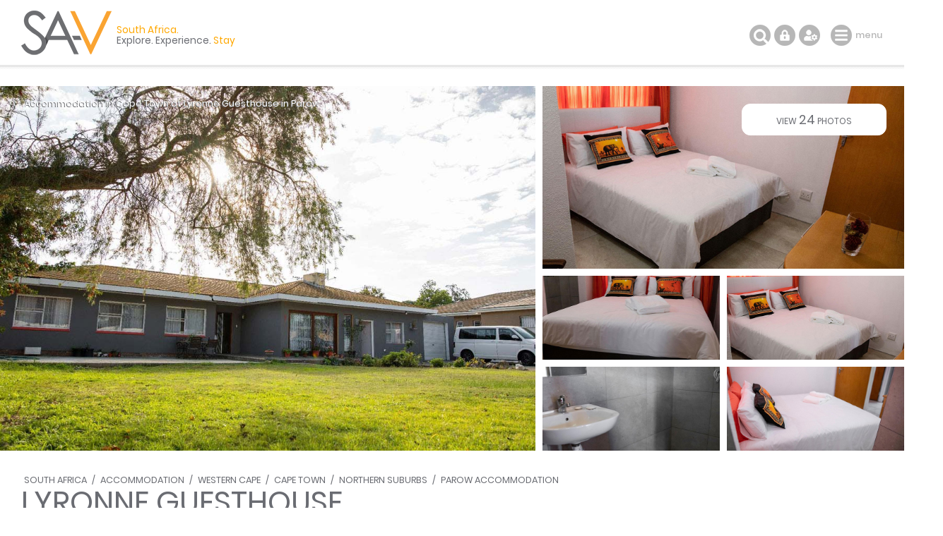

--- FILE ---
content_type: text/html; charset=ISO-8859-1
request_url: https://www.sa-venues.com/visit/lyronneguesthouse/
body_size: 12324
content:
<!DOCTYPE html>
<html xmlns="http://www.w3.org/1999/xhtml" xml:lang="en" lang="en" xmlns:fb="http://www.facebook.com/2008/fbml">
<head>
	<title>Lyronne Guesthouse in Parow, Cape Town</title>
	<meta name="description" content="Guest House in Parow / Lyronne Guesthouse is located in Parow, Cape Town. The property is 20km from Robben Island Ferry, 21km from V&A Waterfront and ..." />
	<meta name="keywords" content="lyronne guesthouse,guest house,parow" />
	<meta name="robots" content="index, follow" />
	<meta name="viewport" content="width=device-width, initial-scale=1.0, maximum-scale=1.0, user-scalable=no" />
	<meta http-equiv="X-UA-Compatible" content="IE=edge,chrome=1" />
	<meta charset="iso-8859-1" />
	<link rel="canonical" href="https://www.sa-venues.com/visit/lyronneguesthouse/" />
	<link rel="shortcut icon" href="/images/favicon.ico" />
	<link rel="apple-touch-icon" href="/construct/images/apple-touch-icon.png" />
	<link rel="stylesheet" type="text/css" href="/construct/styles/style_2025_6.css" />
<!-- Google Tag Manager -->
<script>(function(w,d,s,l,i){w[l]=w[l]||[];w[l].push({'gtm.start':
new Date().getTime(),event:'gtm.js'});var f=d.getElementsByTagName(s)[0],
j=d.createElement(s),dl=l!='dataLayer'?'&l='+l:'';j.async=true;j.src=
'https://www.googletagmanager.com/gtm.js?id='+i+dl;f.parentNode.insertBefore(j,f);
})(window,document,'script','dataLayer','GTM-TWMW6MP');</script>
<!-- End Google Tag Manager -->
<!-- Google Data Layer -->
<script>
  window.dataLayer = window.dataLayer || [];
  window.dataLayer.push({ 'event': 'viewProduct', 'hrental_id': '27403', 'accommodation': 'Lyronne Guesthouse' });
</script>
<script type="application/ld+json">
{
	"@context" : "http://schema.org",
	"@type" : "LodgingBusiness",
	"name" : "Lyronne Guesthouse",
	"address" : {
		"@type" : "PostalAddress",
		"streetAddress" : "3 Danie Theron Street",
		"addressLocality" : "Parow North, Northern Suburbs",
		"postalCode" : "",
		"addressRegion" : "Western Cape",
		"addressCountry" : "South Africa"
	},
	"geo" : {
		"@type" : "GeoCoordinates",
		"latitude" : -33.88954158368269,
		"longitude" : 18.572445533047723
	},
	"image" : "https://www.sa-venues.com/visit/lyronneguesthouse/01g.jpg",
	"url" : "https://www.sa-venues.com/visit/lyronneguesthouse/",
	"priceRange" : "Tonight from ZAR 850 per room per night, based on 2 persons sharing.",
	"description" : "Lyronne Guesthouse is located in Parow, Cape Town. The property is 20km from Robben Island Ferry, 21km from V&A Waterfront and 25km from Table Mountain."
}
</script>
<!-- Facebook Pixel Code -->
<script>
  !function(f,b,e,v,n,t,s)
  {if(f.fbq)return;n=f.fbq=function(){n.callMethod?
  n.callMethod.apply(n,arguments):n.queue.push(arguments)};
  if(!f._fbq)f._fbq=n;n.push=n;n.loaded=!0;n.version='2.0';
  n.queue=[];t=b.createElement(e);t.async=!0;
  t.src=v;s=b.getElementsByTagName(e)[0];
  s.parentNode.insertBefore(t,s)}(window, document,'script',
  'https://connect.facebook.net/en_US/fbevents.js');
  fbq('init', '311014482577276');
  fbq('track', 'PageView');
</script>
<noscript><img height="1" width="1" style="display:none"
  src="https://www.facebook.com/tr?id=311014482577276&ev=PageView&noscript=1"
/></noscript>
<!-- End Facebook Pixel Code -->
</head>
<body class="est info">
<!-- Google Tag Manager (noscript) -->
<noscript><iframe src="https://www.googletagmanager.com/ns.html?id=GTM-TWMW6MP"
height="0" width="0" style="display:none;visibility:hidden"></iframe></noscript>
<!-- End Google Tag Manager (noscript) -->

	<div class="sav_wrap">
		<div id="header">
			<div class="container">
<script type="application/ld+json">
{
	"@context" : "http://schema.org",
	"@type": "BreadcrumbList",
	"itemListElement": [{"@type": "ListItem", "position": 1, "item": {"@id": "https://www.sa-venues.com", "name": "South Africa"}},{"@type": "ListItem", "position": 2, "item": {"@id": "https://www.sa-venues.com/accommodation_south_africa.htm", "name": "South Africa Accommodation"}},{"@type": "ListItem", "position": 3, "item": {"@id": "https://www.sa-venues.com/maps/western_cape_accommodation_map.htm", "name": "Western Cape Accommodation"}},{"@type": "ListItem", "position": 4, "item": {"@id": "https://www.sa-venues.com/capetown-accommodation.php", "name": "Cape Town Accommodation"}},{"@type": "ListItem", "position": 5, "item": {"@id": "https://www.sa-venues.com/accommodation/northern-suburbs.php", "name": "Northern Suburbs Accommodation"}},{"@type": "ListItem", "position": 6, "item": {"@id": "https://www.sa-venues.com/accommodation/parow.php", "name": "Parow Accommodation"}},{"@type": "ListItem", "position": 7, "item": {"@id": "https://www.sa-venues.com/visit/lyronneguesthouse/", "name": "Lyronne Guesthouse"}}]
}
</script>
				<div class="breadcrumbs">
<a href="https://www.sa-venues.com" title="South Africa">South Africa</a> / <a href="https://www.sa-venues.com/accommodation_south_africa.htm" title="South Africa Accommodation">Accommodation</a> / <a href="https://www.sa-venues.com/maps/western_cape_accommodation_map.htm" title="Western Cape Accommodation">Western Cape</a> / <a href="https://www.sa-venues.com/capetown-accommodation.php" title="Cape Town Accommodation">Cape Town</a> / <a href="https://www.sa-venues.com/accommodation/northern-suburbs.php" title="Northern Suburbs Accommodation">Northern Suburbs</a> / <a href="https://www.sa-venues.com/accommodation/parow.php" title="Parow Accommodation">Parow Accommodation</a>				</div>
				<h1>Lyronne Guesthouse</h1>
			</div>
				<ul class="image-gallery">
					<li><a href="https://www.sa-venues.com/visit/lyronneguesthouse/gallery.php"><img src="https://www.sa-venues.com/visit/lyronneguesthouse/01.jpg" alt=""></a></li>
					<li><img src="https://www.sa-venues.com/visit/lyronneguesthouse/02g.jpg" alt="Queen Room"><a href="https://www.sa-venues.com/visit/lyronneguesthouse/gallery.php" class="btn btn_white">view <span>24</span> photos</a></li>
					<li><a href="https://www.sa-venues.com/visit/lyronneguesthouse/gallery.php"><img src="https://www.sa-venues.com/visit/lyronneguesthouse/03g.jpg" alt="Queen Room"></a></li>
					<li><a href="https://www.sa-venues.com/visit/lyronneguesthouse/gallery.php"><img src="https://www.sa-venues.com/visit/lyronneguesthouse/04g.jpg" alt="Queen Room"></a></li>
					<li><a href="https://www.sa-venues.com/visit/lyronneguesthouse/gallery.php"><img src="https://www.sa-venues.com/visit/lyronneguesthouse/05g.jpg" alt="Queen Room"></a></li>					<li><a href="https://www.sa-venues.com/visit/lyronneguesthouse/gallery.php"><img src="https://www.sa-venues.com/visit/lyronneguesthouse/06g.jpg" alt="Queen Room"></a></li>				</ul>
				<div class="owl-carousel owl-theme" id="img_gallery">
				<picture><a href="https://www.sa-venues.com/visit/lyronneguesthouse/gallery.php"><img src="https://www.sa-venues.com/visit/lyronneguesthouse/01g.jpg" alt=""></a></picture>
				<picture><a href="https://www.sa-venues.com/visit/lyronneguesthouse/gallery.php"><img src="https://www.sa-venues.com/visit/lyronneguesthouse/02g.jpg" alt="Queen Room"></a></picture>
				<picture><a href="https://www.sa-venues.com/visit/lyronneguesthouse/gallery.php"><img src="https://www.sa-venues.com/visit/lyronneguesthouse/03g.jpg" alt="Queen Room"></a></picture>
				<picture><a href="https://www.sa-venues.com/visit/lyronneguesthouse/gallery.php"><img src="https://www.sa-venues.com/visit/lyronneguesthouse/04g.jpg" alt="Queen Room"></a></picture>
				<picture><a href="https://www.sa-venues.com/visit/lyronneguesthouse/gallery.php"><img src="https://www.sa-venues.com/visit/lyronneguesthouse/05g.jpg" alt="Queen Room"></a></picture>
				<picture><a href="https://www.sa-venues.com/visit/lyronneguesthouse/gallery.php"><img src="https://www.sa-venues.com/visit/lyronneguesthouse/06g.jpg" alt="Queen Room"></a></picture>
				<picture><a href="https://www.sa-venues.com/visit/lyronneguesthouse/gallery.php"><img src="https://www.sa-venues.com/visit/lyronneguesthouse/07g.jpg" alt="Queen Room"></a></picture>
				<picture><a href="https://www.sa-venues.com/visit/lyronneguesthouse/gallery.php"><img src="https://www.sa-venues.com/visit/lyronneguesthouse/08g.jpg" alt="Queen Room with Lounge"></a></picture>
				<picture><a href="https://www.sa-venues.com/visit/lyronneguesthouse/gallery.php"><img src="https://www.sa-venues.com/visit/lyronneguesthouse/09g.jpg" alt="Queen Room with Lounge"></a></picture>
				<picture><a href="https://www.sa-venues.com/visit/lyronneguesthouse/gallery.php"><img src="https://www.sa-venues.com/visit/lyronneguesthouse/10g.jpg" alt="Queen Room with Lounge"></a></picture>
				<picture><a href="https://www.sa-venues.com/visit/lyronneguesthouse/gallery.php"><img src="https://www.sa-venues.com/visit/lyronneguesthouse/11g.jpg" alt="Queen Room with Lounge"></a></picture>
				<picture><a href="https://www.sa-venues.com/visit/lyronneguesthouse/gallery.php"><img src="https://www.sa-venues.com/visit/lyronneguesthouse/12g.jpg" alt="Queen Room with Lounge"></a></picture>
				<picture><a href="https://www.sa-venues.com/visit/lyronneguesthouse/gallery.php"><img src="https://www.sa-venues.com/visit/lyronneguesthouse/13g.jpg" alt="Queen Room with Lounge"></a></picture>
				<picture><a href="https://www.sa-venues.com/visit/lyronneguesthouse/gallery.php"><img src="https://www.sa-venues.com/visit/lyronneguesthouse/14g.jpg" alt="Deluxe Queen Room"></a></picture>
				<picture><a href="https://www.sa-venues.com/visit/lyronneguesthouse/gallery.php"><img src="https://www.sa-venues.com/visit/lyronneguesthouse/15g.jpg" alt="Deluxe Queen Room"></a></picture>
				<picture><a href="https://www.sa-venues.com/visit/lyronneguesthouse/gallery.php"><img src="https://www.sa-venues.com/visit/lyronneguesthouse/16g.jpg" alt="Deluxe Queen Room"></a></picture>
				<picture><a href="https://www.sa-venues.com/visit/lyronneguesthouse/gallery.php"><img src="https://www.sa-venues.com/visit/lyronneguesthouse/17g.jpg" alt="Deluxe Queen Room"></a></picture>
				<picture><a href="https://www.sa-venues.com/visit/lyronneguesthouse/gallery.php"><img src="https://www.sa-venues.com/visit/lyronneguesthouse/18g.jpg" alt="Deluxe Queen Room"></a></picture>
				<picture><a href="https://www.sa-venues.com/visit/lyronneguesthouse/gallery.php"><img src="https://www.sa-venues.com/visit/lyronneguesthouse/19g.jpg" alt="Deluxe Queen Room"></a></picture>
				<picture><a href="https://www.sa-venues.com/visit/lyronneguesthouse/gallery.php"><img src="https://www.sa-venues.com/visit/lyronneguesthouse/20g.jpg" alt=""></a></picture>
				<picture><a href="https://www.sa-venues.com/visit/lyronneguesthouse/gallery.php"><img src="https://www.sa-venues.com/visit/lyronneguesthouse/21g.jpg" alt=""></a></picture>
				<picture><a href="https://www.sa-venues.com/visit/lyronneguesthouse/gallery.php"><img src="https://www.sa-venues.com/visit/lyronneguesthouse/22g.jpg" alt=""></a></picture>
				<picture><a href="https://www.sa-venues.com/visit/lyronneguesthouse/gallery.php"><img src="https://www.sa-venues.com/visit/lyronneguesthouse/24g.jpg" alt=""></a></picture>
				<picture><a href="https://www.sa-venues.com/visit/lyronneguesthouse/gallery.php"><img src="https://www.sa-venues.com/visit/lyronneguesthouse/23g.jpg" alt=""></a></picture>
				</div>
		</div>
		<div class="summation"><a href="https://www.sa-venues.com/capetown-accommodation.php">Accommodation in Cape Town</a> at Lyronne <a href="https://www.sa-venues.com/westerncape/guesthouses/parow.php">Guesthouse in Parow</a></div>
		<div class="page_nav">
			<div class="container">
				<ul class="col col_70">
					<li class="overview"><a href="https://www.sa-venues.com/visit/lyronneguesthouse/">Overview</a></li>
					<li><a href="rates.php">Rooms & Rates</a></li>
					<li><a href="map.php">Map / The Area</a></li>
					<li><a href="gallery.php">Photos<span class="camera"></span></a></li>
					<li class="bookings"><a href="https://www.sa-venues.com/visit/lyronneguesthouse/booking.php">Make a Booking</a></li>
				</ul>
			</div>
		</div>
		<div id="content clearfix">
			<div class="container">
				<div id="rhc" class="col col_30 right">
					<div class="sticky clearfix listing_special"><span class="icon"></span>						<div class="page_subhead">
							<ul class="tonight_from">
								<li class="text-right">from<br /><i class="strike">850</i></li>
																<li class="currency pink"><abbr title="South African Rand">R</abbr></li>
								<li class="rate pink">808</li>
								<li class="text-left">per room per night<br />conditions apply</li>
															</ul>
						</div>
						<form class="bkg_grey" id="frmDates" method="post" action="/construct/pages/establishment-overview.php">
							<input type="hidden" name="availability_check" value="1" />
							<input type="hidden" name="establishment" value="lyronneguesthouse" />
							<input type="hidden" name="hidden_unitid" id="hidden_unitid" value="" />
							<ul class="bkg_white rhc_dates">
								<li class="check_in"><label for="caleran-start">Check-in</label><input class="col_90" type="text" id="caleran-start" name="date_in" placeholder="Select date" value="Select date" autocomplete="off" /></li>
								<li class="check_out"><label for="caleran-end">Check-out</label><input class="col_90" type="text" id="caleran-end" name="date_out" placeholder="Select date" value="Select date" autocomplete="off" /></li>
							</ul>
<div class="minus_4t mar_15b">Free cancellation up to 30 days before arrival</div><input class="btn btn_yellow" type="submit" name="quote" value="GET A QUOTE" />							
							<input class="btn btn_pink" type="submit" name="book" value="MAKE A BOOKING" />
							<div>instant booking and confirmation possible<span class="instant"></span></div>

						</form>
					</div>					<div class="alt">
						<ul class="ticked">
							<li><span class="secure"></span>Your card is safe with us; strictest card verification in the industry and we don't store card numbers.</li>
							<li><span></span>No service fees; you save!</li>
							<li><span></span>Multiple payment methods: <br />credit card, SID instant EFT, bank transfer.</li>
							<li><span></span>See our <a href="https://www.sa-venues.com/help-desk/guests/009.php" target="_blank" class="ul">Payment Protection Guarantee</a>.</li>
							<li><span></span>All establishment owners / managers are verified (our experience protects you from online fraud)</li>
							<li><span></span>We care. Service with integrity.</li>
						</ul>
						<ul class="list_payments bkg_lgrey text-center">
							<li>Secure your booking</li>
							<li><span class="pay pay_visa" title="VISA"></span></li>
							<li><span class="pay pay_mastercard" title="MasterCard"></span></li>
							<li><span class="pay pay_amex" title="American Express"></span></li>
							<li><span class="pay pay_sid" title="Secure EFT"></span></li>
							<li><span class="pay pay_eft" title="EFT"></span></li>
						</ul>
					</div>
						<ul class="no_list bkg_grey text-center">
							<li>Für Deutsche Reisende</li>
							<li><a href="https://www.suedafrika-reise.net/besuchen/lyronneguesthouse/" class="btn btn_white">Auf Deutsch</a></li>
						</ul>
						<div class="protected"><span class="paymentprotection"></span>Our <a href="https://www.sa-venues.com/help-desk/guests/009.php" target="_blank" class="green">Payment Protection Guarantee</a> only applies if your deposit payment is made via SA-Venues.com</div>
					
				</div>
				
				<div id="lhc" class="col col_70 pad_50r">
					<div class="section est_about">
						<div class="col col_100 box rounded pad_15 mar_45b verified the_special">
						<h3 class="col col_20"><span></span>On Special</h3>
						<p class="col col_80 f2 pad_15t pad_30l"><b>Flash Sale</b>Discounted rates exclusive to SA-Venues.com users. Valid for a limited time only.</p>
</div>					<ul class="glance">
						<li class="prop_type"><span></span>Property Type<b>Guest House/B&B</b></li>
						<li class="prop_guests"><span></span>Guests<b>6</b></li>
						<li class="prop_beds"><span></span>Rooms/Units<b>3</b></li>
						<li class="prop_nights"><span></span>Minimum Stay<b>1-2 Nights</b></li>
<li class="black pad_30t">+<b>&nbsp;</b></li><li><ul class="facilities">								<li class="braai" title="Braai area / BBQ"><span></span>FEATURE<b>Braai / BBQ</b></li>
</ul></li>					</ul>
						<h2>About Lyronne Guesthouse</h2>
						<p>Lyronne Guesthouse is located in Parow, <a class="match" href="https://www.sa-venues.com/capetown-accommodation.php">Cape Town</a>. The property is 20km from Robben Island Ferry, 21km from V&A Waterfront and 25km from <a class="match" href="https://www.sa-venues.com/attractionswc/table-mountain.htm">Table Mountain</a>.</p>
	<h3>Accommodation</h3>
	<p>Lyronne Guesthouse has three rooms to choose from. All rooms have Queen-size beds and en-suite bathrooms with a shower. Linen and towels are provided. The rooms have a desk, tea / coffee making facilities, TV with satellite channels and free Wi-Fi.</p>
	<p>Please see the individual room descriptions with photographs below, to assist you with your choice.</p>
	<h3>Dining</h3>
	<p>A full English / Irish breakfast is available daily at Lyronne Guesthouse.</p>
	<h3>Onsite Facilities</h3>
	<p>• Braai Facilities
	<br />• Secure Parking</p>
	<h3>Attractions</h3>
	<p>• Tygervalley Centre
	<br />• <a class="match" href="https://www.sa-venues.com/game-reserves/tygerberg.php">Tygerberg Nature Reserve</a>
	<br />• Oudekraal Beach
	<br />• Grand West Casino
	<br />• Cool Runnings Toboggan Track</p>					</div>

				</div>
					<div class="clear"></div>
					<div class="col col_70 pad_50r">
					<h2>Features you'll appreciate</h2>
					<ul class="facilities">
						<li class="wifi" title="Free wifi is available"><span></span>wifi</li>
						<li class="park" title="Free parking is available"><span></span>parking</li>
						<li class="braai" title="Braai area / BBQ"><span></span>braai / bbq</li>
<!--<li class="reveal"><a href="javascript: void(0);" class="show">show all</a></li>-->
					</ul>
				</div>
			</div>
			<div class="container">
				<div class="col col_70 pad_50r">
					<div class="facilities_list box minus_1t pad_25b pad_15l">
						<div class="fac_group">
							<div class="color_key border dotted"><span class="mar_10r tick_grey">provided</span><span class="tick_orange">only in some rooms</span></div>
							<h3>In Room / Unit</h3>
							<ul class="checked columns three"><li>Bathroom (en-suite)</li><li>Bathroom towels supplied</li><li>Bed linen supplied</li><li>Desk</li><li>Internet connection (wireless)</li><li>Smoking: not allowed</li><li>Tea and coffee facilities</li><li>Television (with satellite)</li></ul>
						</div>
						<div class="fac_group">
							<h3>On Site</h3>
							<ul class="checked columns three"><li>Child friendly (all ages)</li><li>Garden(s)</li><li>Parking (off street)</li><li>Smoking: none indoors</li></ul>
						</div>
						<div class="fac_group">
							<h3>Food & Drink</h3>
							<ul class="checked columns three"><li>Braai / barbeque (BBQ)</li><li>Complimentary tea / coffee</li><li>Restaurant / dining room</li></ul>
						</div>
						<div class="fac_group">
							<h3>Internet</h3>
							<ul class="checked columns three"><li>Free Wi-Fi</li></ul>
						</div>
					</div>
					<div class="section est_rates">
						<h2>Rooms & Rates</h2>
						<p>Select your check-in and check-out dates to view availability and the rates applicable.</p>
						<div class="box room border mar_25t">
							<div class="head clearfix">
								<h3 class="col col_70"><span>Standard Queen Room</span></h3>
								<div class="col col_30 right"><a href="javascript: void(0);" class="btn btn_yellow date_selector" data-rtid="108089">See rates &amp; availability</a></div>
							</div>
							<div class="body clearfix">
								<div class="owl-carousel owl-theme listing_gallery img room_thumbs"><picture class="item" data-src="https://www.sa-venues.com/visit/lyronneguesthouse/02.jpg"><a href="javascript: void();"><img class="owl-lazy" data-src="https://www.sa-venues.com/visit/lyronneguesthouse/02m.jpg" alt="Standard Queen Room" class="room_img"></a></picture><picture class="item" data-src="https://www.sa-venues.com/visit/lyronneguesthouse/03.jpg"><a href="javascript: void();"><img class="owl-lazy" data-src="https://www.sa-venues.com/visit/lyronneguesthouse/03m.jpg" alt="Standard Queen Room" class="room_img"></a></picture><picture class="item" data-src="https://www.sa-venues.com/visit/lyronneguesthouse/04.jpg"><a href="javascript: void();"><img class="owl-lazy" data-src="https://www.sa-venues.com/visit/lyronneguesthouse/04m.jpg" alt="Standard Queen Room" class="room_img"></a></picture><picture class="item" data-src="https://www.sa-venues.com/visit/lyronneguesthouse/05.jpg"><a href="javascript: void();"><img class="owl-lazy" data-src="https://www.sa-venues.com/visit/lyronneguesthouse/05m.jpg" alt="Standard Queen Room" class="room_img"></a></picture><picture class="item" data-src="https://www.sa-venues.com/visit/lyronneguesthouse/06.jpg"><a href="javascript: void();"><img class="owl-lazy" data-src="https://www.sa-venues.com/visit/lyronneguesthouse/06m.jpg" alt="Standard Queen Room" class="room_img"></a></picture><picture class="item" data-src="https://www.sa-venues.com/visit/lyronneguesthouse/07.jpg"><a href="javascript: void();"><img class="owl-lazy" data-src="https://www.sa-venues.com/visit/lyronneguesthouse/07m.jpg" alt="Standard Queen Room" class="room_img"></a></picture></div>
								<p class="mar_5t">Qty: 1<br />Sleeps: 2 guests (max 2 adults)<br />Children: from 0-18 years are allowed</p><div class="desc"><p>This room has a Queen-size bed and en-suite bathroom with a shower. Linen and towels are provided. The room has a desk, tea / coffee making facilities, TV with satellite channels and free Wi-Fi. The prime purpose of our guesthouse is for our guests to have a comfortable nights rest.</p><ul class="pad_0l f2 checked mar_5t"><li class="col col_50">Bathroom (en-suite)&nbsp;&nbsp;</li><li class="col col_50">Bathroom towels supplied&nbsp;&nbsp;</li><li class="col col_50">Bed linen supplied&nbsp;&nbsp;</li><li class="col col_50">Desk&nbsp;&nbsp;</li><li class="col col_50">Internet connection (wireless)&nbsp;&nbsp;</li><li class="col col_50">Smoking: not allowed&nbsp;&nbsp;</li><li class="col col_50">Tea and coffee facilities&nbsp;&nbsp;</li><li class="col col_50">Television (with satellite)</li></ul></div>
							</div>
						</div>
						<div class="box room border mar_25t">
							<div class="head clearfix">
								<h3 class="col col_70"><span>Queen Room With Lounge</span></h3>
								<div class="col col_30 right"><a href="javascript: void(0);" class="btn btn_yellow date_selector" data-rtid="108091">See rates &amp; availability</a></div>
							</div>
							<div class="body clearfix">
								<div class="owl-carousel owl-theme listing_gallery img room_thumbs"><picture class="item" data-src="https://www.sa-venues.com/visit/lyronneguesthouse/08.jpg"><a href="javascript: void();"><img class="owl-lazy" data-src="https://www.sa-venues.com/visit/lyronneguesthouse/08m.jpg" alt="Queen Room With Lounge" class="room_img"></a></picture><picture class="item" data-src="https://www.sa-venues.com/visit/lyronneguesthouse/09.jpg"><a href="javascript: void();"><img class="owl-lazy" data-src="https://www.sa-venues.com/visit/lyronneguesthouse/09m.jpg" alt="Queen Room With Lounge" class="room_img"></a></picture><picture class="item" data-src="https://www.sa-venues.com/visit/lyronneguesthouse/10.jpg"><a href="javascript: void();"><img class="owl-lazy" data-src="https://www.sa-venues.com/visit/lyronneguesthouse/10m.jpg" alt="Queen Room With Lounge" class="room_img"></a></picture><picture class="item" data-src="https://www.sa-venues.com/visit/lyronneguesthouse/11.jpg"><a href="javascript: void();"><img class="owl-lazy" data-src="https://www.sa-venues.com/visit/lyronneguesthouse/11m.jpg" alt="Queen Room With Lounge" class="room_img"></a></picture><picture class="item" data-src="https://www.sa-venues.com/visit/lyronneguesthouse/12.jpg"><a href="javascript: void();"><img class="owl-lazy" data-src="https://www.sa-venues.com/visit/lyronneguesthouse/12m.jpg" alt="Queen Room With Lounge" class="room_img"></a></picture><picture class="item" data-src="https://www.sa-venues.com/visit/lyronneguesthouse/13.jpg"><a href="javascript: void();"><img class="owl-lazy" data-src="https://www.sa-venues.com/visit/lyronneguesthouse/13m.jpg" alt="Queen Room With Lounge" class="room_img"></a></picture></div>
								<p class="mar_5t">Qty: 1<br />Sleeps: 2 guests (max 2 adults)<br />Children: from 0-18 years are allowed</p><div class="desc"><p>This room has a Queen-size bed and en-suite bathroom with a shower. Linen and towels are provided. There is a seating area. The room has a desk, tea / coffee making facilities, TV with satellite channels and free Wi-Fi.</p><ul class="pad_0l f2 checked mar_5t"><li class="col col_50">Bathroom (en-suite)&nbsp;&nbsp;</li><li class="col col_50">Bathroom towels supplied&nbsp;&nbsp;</li><li class="col col_50">Bed linen supplied&nbsp;&nbsp;</li><li class="col col_50">Desk&nbsp;&nbsp;</li><li class="col col_50">Internet connection (wireless)&nbsp;&nbsp;</li><li class="col col_50">Smoking: not allowed&nbsp;&nbsp;</li><li class="col col_50">Tea and coffee facilities&nbsp;&nbsp;</li><li class="col col_50">Television (with satellite)</li></ul></div>
							</div>
						</div>
						<div class="box room border mar_25t">
							<div class="head clearfix">
								<h3 class="col col_70"><span>Deluxe Queen Room</span></h3>
								<div class="col col_30 right"><a href="javascript: void(0);" class="btn btn_yellow date_selector" data-rtid="108093">See rates &amp; availability</a></div>
							</div>
							<div class="body clearfix">
								<div class="owl-carousel owl-theme listing_gallery img room_thumbs"><picture class="item" data-src="https://www.sa-venues.com/visit/lyronneguesthouse/14.jpg"><a href="javascript: void();"><img class="owl-lazy" data-src="https://www.sa-venues.com/visit/lyronneguesthouse/14m.jpg" alt="Deluxe Queen Room" class="room_img"></a></picture><picture class="item" data-src="https://www.sa-venues.com/visit/lyronneguesthouse/15.jpg"><a href="javascript: void();"><img class="owl-lazy" data-src="https://www.sa-venues.com/visit/lyronneguesthouse/15m.jpg" alt="Deluxe Queen Room" class="room_img"></a></picture><picture class="item" data-src="https://www.sa-venues.com/visit/lyronneguesthouse/16.jpg"><a href="javascript: void();"><img class="owl-lazy" data-src="https://www.sa-venues.com/visit/lyronneguesthouse/16m.jpg" alt="Deluxe Queen Room" class="room_img"></a></picture><picture class="item" data-src="https://www.sa-venues.com/visit/lyronneguesthouse/17.jpg"><a href="javascript: void();"><img class="owl-lazy" data-src="https://www.sa-venues.com/visit/lyronneguesthouse/17m.jpg" alt="Deluxe Queen Room" class="room_img"></a></picture><picture class="item" data-src="https://www.sa-venues.com/visit/lyronneguesthouse/18.jpg"><a href="javascript: void();"><img class="owl-lazy" data-src="https://www.sa-venues.com/visit/lyronneguesthouse/18m.jpg" alt="Deluxe Queen Room" class="room_img"></a></picture><picture class="item" data-src="https://www.sa-venues.com/visit/lyronneguesthouse/19.jpg"><a href="javascript: void();"><img class="owl-lazy" data-src="https://www.sa-venues.com/visit/lyronneguesthouse/19m.jpg" alt="Deluxe Queen Room" class="room_img"></a></picture><picture class="item" data-src="https://www.sa-venues.com/visit/lyronneguesthouse/05.jpg"><a href="javascript: void();"><img class="owl-lazy" data-src="https://www.sa-venues.com/visit/lyronneguesthouse/05m.jpg" alt="Deluxe Queen Room" class="room_img"></a></picture></div>
								<p class="mar_5t">Qty: 1<br />Sleeps: 2 guests (max 2 adults)<br />Children: from 0-18 years are allowed</p><div class="desc"><p>This room has a Queen-size bed and en-suite bathroom with a shower. Linen and towels are provided. There is a seating area. The room has a desk, tea / coffee making facilities, TV with satellite channels and free Wi-Fi.</p><ul class="pad_0l f2 checked mar_5t"><li class="col col_50">Bathroom (en-suite)&nbsp;&nbsp;</li><li class="col col_50">Bathroom towels supplied&nbsp;&nbsp;</li><li class="col col_50">Bed linen supplied&nbsp;&nbsp;</li><li class="col col_50">Desk&nbsp;&nbsp;</li><li class="col col_50">Internet connection (wireless)&nbsp;&nbsp;</li><li class="col col_50">Smoking: not allowed&nbsp;&nbsp;</li><li class="col col_50">Tea and coffee facilities&nbsp;&nbsp;</li><li class="col col_50">Television (with satellite)</li></ul></div>
							</div>
						</div>
						<div class="mar_20t"><div class="col none mar_5r"><a href="rates.php" class="btn btn_yellow">view rates</a></div>
						<div class="col none"><a href="booking.php" class="btn btn_green">make a booking</a></div></div>
					</div>
					<div class="mar_75t mar_50b est_tour">
						<h2>Take the Tour</h2>
						<div class="masonry">
							<div class="item"><a href="https://www.sa-venues.com/visit/lyronneguesthouse/gallery.php"><img src="https://www.sa-venues.com/visit/lyronneguesthouse/07m.jpg" alt="Queen Room" /></a></div>
							<div class="item"><a href="https://www.sa-venues.com/visit/lyronneguesthouse/gallery.php"><img src="https://www.sa-venues.com/visit/lyronneguesthouse/08m.jpg" alt="Queen Room with Lounge" /></a></div>
							<div class="item"><a href="https://www.sa-venues.com/visit/lyronneguesthouse/gallery.php"><img src="https://www.sa-venues.com/visit/lyronneguesthouse/09m.jpg" alt="Queen Room with Lounge" /></a></div>
							<div class="item"><a href="https://www.sa-venues.com/visit/lyronneguesthouse/gallery.php"><img src="https://www.sa-venues.com/visit/lyronneguesthouse/10m.jpg" alt="Queen Room with Lounge" /></a></div>
							<div class="item"><a href="https://www.sa-venues.com/visit/lyronneguesthouse/gallery.php"><img src="https://www.sa-venues.com/visit/lyronneguesthouse/11m.jpg" alt="Queen Room with Lounge" /></a></div>
							<div class="item"><a href="https://www.sa-venues.com/visit/lyronneguesthouse/gallery.php"><img src="https://www.sa-venues.com/visit/lyronneguesthouse/12m.jpg" alt="Queen Room with Lounge" /></a></div>
							<div class="item"><a href="https://www.sa-venues.com/visit/lyronneguesthouse/gallery.php"><img src="https://www.sa-venues.com/visit/lyronneguesthouse/13m.jpg" alt="Queen Room with Lounge" /></a></div>
							<div class="item"><a href="https://www.sa-venues.com/visit/lyronneguesthouse/gallery.php"><img src="https://www.sa-venues.com/visit/lyronneguesthouse/14m.jpg" alt="Deluxe Queen Room" /></a></div>
							<div class="item"><a href="https://www.sa-venues.com/visit/lyronneguesthouse/gallery.php"><img src="https://www.sa-venues.com/visit/lyronneguesthouse/15m.jpg" alt="Deluxe Queen Room" /></a></div>
							<div class="item"><a href="https://www.sa-venues.com/visit/lyronneguesthouse/gallery.php"><img src="https://www.sa-venues.com/visit/lyronneguesthouse/16m.jpg" alt="Deluxe Queen Room" /></a></div>
							<div class="item"><a href="https://www.sa-venues.com/visit/lyronneguesthouse/gallery.php"><img src="https://www.sa-venues.com/visit/lyronneguesthouse/17m.jpg" alt="Deluxe Queen Room" /></a></div>
							<div class="item"><a class="btn btn_yellow" href="https://www.sa-venues.com/visit/lyronneguesthouse/gallery.php">see all 24 photos</a></div>
						</div>
					</div>
						<div class="col col_100 box rounded pad_15 mar_50t mar_50b verified">
							<h3 class="col col_20"><span></span>Verified Host</h3>
							<ul class="col col_80 mar_10t mar_10b checked columns two f2">
								<li>Telephone number verified</li>
								<li>Email addressed verified</li>
								<li>Host identification on file</li>
								<li>Proof of address on file</li>
								<li><span></span>Host on SA-Venues.com for 5 years</li>
							</ul>
						</div>

					<div class="col col_100 box mar_50b">
						<div class="head"><h3>Need to Know</h3></div>
						<div class="body">
							<div class="columns two">
<p><b>Response time</b>Lyronne Guesthouse typically responds to requests in 5-10 minutes.</p>
								<p><b>Child policy</b>Children of all ages are welcome.</p>
								<p><b>Check-in/-out times</b>Check-in from 14h00<br />Check-out by 10h00</p>

								<p><b>Payment methods accepted by the property</b>
EFT or secure online payment via SA-Venues.com</p>
								<p><b>Host on SA-Venues.com for 5 years</b></p>
							</div>
						</div>
					</div>

					<div class="section est_categories">
						<h2>Find Lyronne Guesthouse in these collections</h2>
						<div class="mar_20t">
<div class="col none"><a href="https://www.sa-venues.com/westerncape/bandb/parow.php" class="btn btn_yellow" title="Parow Bed &amp; Breakfast">Bed &amp; Breakfasts</a></div> <div class="col none"><a href="https://www.sa-venues.com/westerncape/guesthouses/parow.php" class="btn btn_yellow" title="Parow Guest Houses">Guest Houses</a></div> 						</div>
					</div>
					<div class="section est_hood pad_50b">
						<h2>The neighbourhood</h2>
						<p>Find out more about Parow as a destination</p>
						<div class="mar_20t">
							<div class="col none"><a href="https://www.sa-venues.com/attractionswc/parow.php" class="btn btn_yellow" title="About Parow">about</a></div>
							<div class="col none"><a href="https://www.sa-venues.com/destinations/westerncape/parow/attractions/" class="btn btn_yellow" title="Parow Attractions">attractions</a></div>
							<div class="col none"><a href="https://www.sa-venues.com/things-to-do/westerncape/bysuburb/parow/" class="btn btn_yellow" title="Parow Things To Do">things to do</a></div>
						</div>
						<h2 class="mar_50t">Guest Houses and Lodges near Lyronne Guesthouse</h2>
						<p>FIND / <a href="https://www.sa-venues.com/guest_houses_south_africa1.htm">South Africa Guest Houses</a> / <a href="https://www.sa-venues.com/westerncape-guesthouses.php">Western Cape Guest Houses</a> / <a href="https://www.sa-venues.com/capetown-guesthouses.php">Cape Town Guest Houses</a> / <a href="https://www.sa-venues.com/westerncape/guesthouses/northern-suburbs.php">Northern Suburbs Guest Houses</a> / <a href="https://www.sa-venues.com/westerncape/guesthouses/parow.php">Parow Guest Houses</a></p>
					</div>
				</div>
			</div>
			<div class="breakout">
				<a href="map.php"><div id="mapcanvas"></div></a>

<!-- leaflet map -->
<script type="text/javascript" src="/construct/scripts/leaflet/leaflet.js"></script>
<script type="text/javascript" src="/construct/scripts/leaflet-providers/leaflet-providers.js"></script>
<script>
	var mymap = L.map('mapcanvas', {scrollWheelZoom: false}).setView([-33.88954158368269, 18.572445533047723], 15);
	L.tileLayer.provider('OpenStreetMap.Mapnik').addTo(mymap);
	L.marker([-33.88954158368269, 18.572445533047723]).addTo(mymap)
		.bindPopup('<h4>Lyronne Guesthouse</h4><a href="booking.php" class="btn btn_yellow">Make a booking</a>').openPopup();
</script><!-- end -->

			</div>		</div>

		<div class="sav_menu">
			<div class="container">
				<a href="https://www.sa-venues.com/" title="Accommodation South Africa - SA-Venues.com"><span id="logo"></span></a><div class="tagline"><span class="block">South Africa. </span>Explore. Experience. <span>Stay</span></div>
				<ul class="sav_tools">
					<li class="mar_15l"><a id="menu" href="javascript: void(0);" title="Navigation">menu</a></li>
					<li class="z_not drop"><a id="settings" href="javascript: void(0);" title="Settings"></a><ul class="options">
						<li class="head">Languages</li>
						<li>English</li>
						<li><a href="https://www.suedafrika-reise.net/besuchen/lyronneguesthouse/">Deutsch</a></li>
						<li class="head">Currency</li>
						<li>South African Rand</li>
					</ul></li>
					<li class="z_not drop"><a id="login" href="javascript: void(0);" title="Login to your dashboard"></a><ul class="options">
						<li class="head">Login</li>
						<li><a href="https://www.sa-venues.com/dashboard/guest/login/" rel="nofollow">Guest</a></li>
						<li><a href="https://www.sa-venues.com/dashboard/establishment/login/" rel="nofollow">Property</a></li>
					</ul></li>
					<li><a href="javascript: void(0);" title="Search this site" id="search"></a></li>
				</ul>
				<ul class="sav_nav">
					<li class="drop" id="nav_dest"><a href="https://www.sa-venues.com/regions/default.htm" id="href_dest">Destinations<span class="chevron"></span></a><div class="subnav double"><ul>
							<li class="head head_first">Information</li>
							<li><a href="https://www.sa-venues.com/general_info_nationwide.htm">Introduction to South Africa</a></li>
							<li><a href="https://www.sa-venues.com/tourist_attractions_south_africa.htm">Tourist Attractions</a></li>
							<li><a href="https://www.sa-venues.com/maps/default.htm">Maps / Atlas</a></li>
							<li><a href="https://blog.sa-venues.com/" target="_blank">South Africa Travel Blog</a>
							<span>First-hand accounts, tips and <br />experiences in our beautiful country</span></li>
						</ul><ul>
							<li class="head">By Province</li>
							<li><a href="https://www.sa-venues.com/westcape.htm">Western Cape</a></li>
							<li><a href="https://www.sa-venues.com/garden_route.htm">Garden Route</a></li>
							<li><a href="https://www.sa-venues.com/eastcape.htm">Eastern Cape</a></li>
							<li><a href="https://www.sa-venues.com/kwazulu_natal.htm">KwaZulu Natal</a></li>
							<li><a href="https://www.sa-venues.com/gauteng.htm">Gauteng</a></li>
							<li><a href="https://www.sa-venues.com/mpumalanga.htm">Mpumalanga</a></li>
							<li><a href="https://www.sa-venues.com/north_province.htm">Limpopo</a></li>
							<li><a href="https://www.sa-venues.com/north_west_province.htm">North West</a></li>
							<li><a href="https://www.sa-venues.com/free_state.htm">Free State</a></li>
							<li><a href="https://www.sa-venues.com/northern_cape.htm">Northern Cape</a></li>
						</ul></div></li>
					<li class="drop" id="nav_accom"><a href="https://www.sa-venues.com/accommodation_south_africa.htm" id="href_accom">Accommodation<span class="chevron"></span></a><div class="subnav triple"><ul>
							<li class="head head_first">Categories</li>
							<li><a href="https://www.sa-venues.com/hotels_south_africa.htm">South Africa Hotels</a></li>
							<li><a href="https://www.sa-venues.com/guest_houses_south_africa1.htm">Guest Houses</a></li>
							<li><a href="https://www.sa-venues.com/bed_and_breakfast_nationwide.htm">Bed and Breakfast</a></li>
							<li><a href="https://www.sa-venues.com/self_catering_nationwide.htm">Self Catering</a></li>
							<li><a href="https://www.sa-venues.com/accommodation/gamelodges.php">Game Lodges / Safaris</a></li>
							<li><a href="https://www.sa-venues.com/no/guestlog.htm">Search By Map</a></li>
							<li><a href="https://www.sa-venues.com/accommodation_special_category.htm">Interests &amp; Special Needs</a>
							<span>Pet- and wheelchair-friendly, <br />guest farms, golf lodges, <br />safaris, hot tubs, birding, etc</span></li>
							<li><a href="https://www.sa-venues.com/no/special_offers.htm" class="btn btn_pink">Special Offers</a></li>
						</ul>
						<ul>
							<li class="head">By Province</li>
							<li><a href="https://www.sa-venues.com/maps/western_cape_accommodation_map.htm">Western Cape</a></li>
							<li><a href="https://www.sa-venues.com/garden_route_accommodation.htm">Garden Route</a></li>
							<li><a href="https://www.sa-venues.com/eastern_cape_accommodation.htm">Eastern Cape</a></li>
							<li><a href="https://www.sa-venues.com/kwazulu_natal_accommodation.htm">KwaZulu Natal</a></li>
							<li><a href="https://www.sa-venues.com/gauteng_index.htm">Gauteng</a></li>
							<li><a href="https://www.sa-venues.com/mpumalanga_accommodation.htm">Mpumalanga</a></li>
							<li><a href="https://www.sa-venues.com/limpopo_accommodation.htm">Limpopo</a></li>
							<li><a href="https://www.sa-venues.com/north_west_accommodation.htm">North West</a></li>
							<li><a href="https://www.sa-venues.com/free_state_accommodation.htm">Free State</a></li>
							<li><a href="https://www.sa-venues.com/northern_cape_accommodation.htm">Northern Cape</a></li>
						</ul><ul>
                            <li class="head">Popular</li>
                            <li><a href="https://www.sa-venues.com/capetown-accommodation.php">Cape Town</a></li>
                            <li><a href="https://www.sa-venues.com/accommodation/johannesburg.php">Johannesburg</a></li>
							<li><a href="https://www.sa-venues.com/accommodation/sandton.php">Sandton</a></li>
                            <li><a href="https://www.sa-venues.com/accommodation/pretoria.php">Pretoria</a></li>
                            <li><a href="https://www.sa-venues.com/accommodation/durban.php">Durban</a></li>
                            <li><a href="https://www.sa-venues.com/accommodation/portelizabeth.php">Port Elizabeth</a></li>
                            <li><a href="https://www.sa-venues.com/accommodation/knysna.php">Knysna</a></li>
                            <li><a href="https://www.sa-venues.com/accommodation/kruger-national-park.php">Kruger Park</a></li>
                            <li><a href="https://www.sa-venues.com/accommodation/cape-winelands.php">Cape Winelands</a></li>
                            <li><a href="https://www.sa-venues.com/accommodation/drakensberg.php">Drakensberg</a></li>
						</ul></div></li>
					<li class="drop" id="nav_hot"><a href="https://www.sa-venues.com/hotels_south_africa.htm" id="href_hot">Hotels<span class="chevron"></span></a><div class="subnav single"><ul>
							<li class="head head_first">By Province</li>
							<li><a href="https://www.sa-venues.com/westerncape-hotels.php">Western Cape Hotels</a></li>
							<li><a href="https://www.sa-venues.com/east_cape_hotels.htm">Eastern Cape Hotels</a></li>
							<li><a href="https://www.sa-venues.com/kwazulu_hotels.htm">KwaZulu Natal Hotels</a></li>
							<li><a href="https://www.sa-venues.com/gauteng_hotels.htm">Gauteng Hotels</a></li>
							<li><a href="https://www.sa-venues.com/mpumalanga_hotels.htm">Mpumalanga Hotels</a></li>
							<li><a href="https://www.sa-venues.com/north_province_hotels.htm">Limpopo Hotels</a></li>
							<li><a href="https://www.sa-venues.com/northwest-hotels.php">North West Hotels</a></li>
							<li><a href="https://www.sa-venues.com/free_state_hotels.htm">Free State Hotels</a></li>
							<li><a href="https://www.sa-venues.com/north_cape_hotels.htm">Northern Cape Hotels</a></li>
							<li class="head">Popular Searches</li>
							<li><a href="https://www.sa-venues.com/capetown-hotels.php">Cape Town Hotels</a></li>
							<li><a href="https://www.sa-venues.com/garden_route_hotels.htm">Garden Route Hotels</a></li>
							<li><a href="https://www.sa-venues.com/kwazulunatal/hotels/durban.php">Durban Hotels</a></li>
							<li><a href="https://www.sa-venues.com/hotels/johannesburg.php">Johannesburg Hotels</a></li>
						</ul></div></li>
					<li class="drop" id="nav_out"><a href="https://www.sa-venues.com/out-about.htm" id="href_out">Out &amp; About<span class="chevron"></span></a><div class="subnav single"><ul>
							<li class="head head_first">Proudly South African</li>
							<li><a href="https://www.sa-venues.com/activities/default.htm">Adventures &amp; Outdoor Activities</a></li>
							<li><a href="https://www.sa-venues.com/game_lodges_nationwide_south_afr.htm">Game Reserves</a></li>
							<li><a href="https://www.sa-venues.com/things-to-do/">Things To Do</a></li>
							<li><a href="https://www.sa-venues.com/events/">Events in South Africa</a></li>
							<li><a href="https://www.sa-venues.com/activities/hiking.php">Hiking Trails</a></li>
							<li><a href="https://www.sa-venues.com/health_resorts_south_africa.htm">Health Resorts &amp; Spas</a></li>
							<li><a href="https://www.sa-venues.com/golf_courses_south_africa.htm">Golf Courses</a></li>
							<li><a href="https://www.sa-venues.com/attractionswc/wine-estates/default.php">Wine Estates</a></li>
							<li><a href="https://www.sa-venues.com/national-botanical-gardens.htm">Botanical Gardens</a></li>
							<li><a href="https://www.sa-venues.com/unesco_world_heritage_sites.htm">World Heritage Sites</a></li>
							<li class="head">Made in South Africa</li>
							<li><a href="https://www.sa-venues.com/wildlife/default.htm">Wildlife</a></li>
							<li><a href="https://www.sa-venues.com/wildlife/south_africa_birdlife.htm">Birdlife</a></li>
							<li><a href="https://www.sa-venues.com/plant-life/">Plantlife</a></li>
							<li><a href="https://www.sa-venues.com/cuisine.htm">Cuisine</a></li>
							<li><a href="https://www.sa-venues.com/sa_languages_and_culture.htm">Languages &amp; Culture</a></li>
						</ul></div></li>
					<li><a href="https://www.sa-venues.com/south-africa-safaris.htm">Touring</a></li>
					<li><a href="https://www.sa-venues.com/south-africa-conferences.htm">Conferences</a></li>
					<li><a href="https://www.sa-venues.com/weddings/default.htm">Weddings</a></li>
				</ul>
			</div>
		</div>
		<div class="sav_locator">
			<div class="container">
				<form id="frmDestination" class="col col_75 right" method="post" action="https://www.sa-venues.com/visit/lyronneguesthouse/">
					<input type="hidden" name="dest_hidden" id="dest_hidden" value="" />
					<input type="hidden" name="dates_hidden" id="dates_hidden" value="" />
					<ul>
						<li class="sav_where col_25">
							<div class="inputs"><input type="text" class="col_20 typeahead_dest" title="Start typing to select a destination or hotel" placeholder="I want to go to ..." value="" id="search_dest" /><label for="search_dest">I want to go to ...</label><span class="icon"></span></div>
						</li>
						<li class="sav_when col_25"><input type="text" class="col_20" value="" id="search_dates" autocomplete="off" placeholder="Check-in and check-out" /><label for="search_dates">Check-in and check-out</label><span class="icon"></span></li>
						<li class="sav_search col_15"><input class="btn btn_yellow btnfilter" type="submit" name="search_destinations" value="Search" /></li>
					</ul>
				</form>
			</div>
		</div>
		<div id="footer">
			<div class="container">
				<div class="col col_15">
					<h6>About Us</h6>
					<ul>
						<li><a href="https://www.sa-venues.com/contact.htm">Contact SA-V</a></li>
						<li><a href="https://www.sa-venues.com/no/disclaimer.htm">Disclaimer</a></li>
						<li><a href="https://www.sa-venues.com/include/privacy.htm">Privacy Policy</a></li>
						<li><a href="https://www.sa-venues.com/no/copyright.htm">Copyright / Legal</a></li>
						<li><a href="https://www.sa-venues.com/no/termsofuse.php">Terms of Use</a></li>
						<li><a href="https://www.sa-venues.com/dashboard/establishment/login/" target="_blank" rel="nofollow">Establishment Login</a></li>
					</ul>
				</div>
				<div class="col col_45">
					<div class="box columns two rule">
						<h6>Why book with us?</h6>
						<ul class="ticked">
							<li><span class="secure"></span>Strictest card verification in the industry. Your card is safe with us.</li>
							<li><span></span>We don't store credit card details so they can't be compromised.</li>
							<li><span></span>Responsible travellers buy local. We're proudly South African!</li>
							<li><span></span>Protection from online fraud: all property owners are verified.</li>
							<li><span></span>Your privacy guaranteed. We won't share your contact details. Ever.</li>
							<li><span></span>We don't charge airy-fairy service fees; so you save!</li>
							<li class="exit"><a href="https://www.sa-venues.com/help-desk/guests/008.php">Want more reasons?</a></li>
						</ul>
					</div>
				</div>
				<div class="col col_40 pad_50l">
					<h6>Let us inspire you</h6>
					<ul class="social columns three">
						<li><a href="//www.facebook.com/SAVenues" target="_blank" rel="nofollow"><span class="fb"></span>Facebook</a></li>
						<li><a href="//www.instagram.com/savenues/" target="_blank" rel="nofollow"><span class="ig"></span>Instagram</a></li>
						<li><a href="//twitter.com/savenuescom" target="_blank" rel="nofollow"><span class="tw"></span>Twitter</a></li>
						<li><a href="//za.pinterest.com/savenues/" target="_blank" rel="nofollow"><span class="pt"></span>Pinterest</a></li>
						<li><a href="https://blog.sa-venues.com/" target="_blank"><span class="bl"></span>Blog</a></li>
					</ul>
					<div class="accepted mar_35t"><span class="wirecard" title="Adumo Online Secure Merchant"></span><span class="master" title="MasterCard accepted"></span><span class="visa" title="Visa accepted"></span><span class="amex" title="American Express accepted"></span><span class="secureeft" title="SecureEFT accepted"></span></div>
				</div>
			</div>
		</div>
		<div id="explained">
			<div class="container text-left">
				<p class="f8">SA-Venues.com&reg; has been assisting travellers with their South Africa travel plans since 1999, and is the largest, independent online travel guide for South Africa available in both English and German.</p>
			</div>
		</div>
		<div id="copyright">
			<div class="container text-left clearfix">
				<div class="col_20 mar_25t right"><a href="https://www.sa-venues.com/no/advertise.htm" class="btn btn_grey">Add your listing</a></div>
				<p class="f8 pad_25t pad_25b">SA-Venues.com &copy; 1999-2026. All Rights Reserved. Find and book hotels and accommodation in South Africa. <a href="https://www.sa-venues.com/sitemap.htm">Sitemap</a> <span class="lg-icon"></span></p>
			</div>
		</div>
		<a href="javascript: void(0);" onclick="$('body').animatescroll({scrollSpeed:2000,padding:66});" id="top" title="To the top"></a>
	</div>

	<div class="overlay confirm" id="search_site">
		<form id="frmSearch" action="#">
			<fieldset>
				<label for="search_text">Search</label>
				<input type="text" id="search_text" value="" placeholder="Start typing and select" class="typeahead" />
			</fieldset>
		</form>
		<a href="javascript: void(0);" class="close_search"></a>
	</div>

	<script type="text/javascript" src="/construct/scripts/jquery.min.js"></script>
	<script type="text/javascript" src="/construct/scripts/lazysizes.min.js" async></script>
	<script type="text/javascript" src="/construct/scripts/jquery.plugins.min.js"></script>
	<script type="text/javascript" src="/construct/scripts/lightgallery/js/lightgallery.min.js"></script>
	<script type="text/javascript" src="/construct/scripts/lightgallery/js/lg-thumbnail.min.js"></script>
	<!--[if lt IE 9]><script type="text/javascript" src="/construct/scripts/excanvas.js"></script><![endif]-->

	<script type="text/javascript">
	document.createElement("picture");

	$(window).scroll(function() {
		if ($(this).scrollTop() > 50 ) {
			$('#top').stop(true, true).fadeIn();
		} else {
			$('#top').stop(true, true).fadeOut();
		}
	});

	// calendar range settings
	var startDate, endDate, startInstance = null, endInstance = null;

	var fillInputs = function(){
		startInstance.$elem.val(startDate ? startDate.locale(startInstance.config.format).format(startInstance.config.format) : "");
		endInstance.$elem.val(endDate ? endDate.locale(endInstance.config.format).format(endInstance.config.format): "");
	};

	if ($(".container").width() < 1200)
	{
		$("#search_dates").caleran({
		startEmpty: true,			startOnMonday: true,
			startDate: $('#search_dates').val().slice(0, 11),
			endDate: $('#search_dates').val().slice(14),
			showFooter: false,
			showHeader: false,
			showButtons: true,
			showOn: 'bottom',
			arrowOn: 'left',
			autoAlign: true,
			format: 'DD MMM YYYY',
			calendarCount: 1,
			applyLabel: 'Choose Dates',
			target: $("#dates_hidden, #search_dates, #date_range"),
			minDate: moment(),
			onafterselect: function (instance, start, end) {
$('.btnfilter').trigger('click');				
			}
		});
	}
	else
	{
		$("#search_dates").caleran({
		startEmpty: true,		startOnMonday: true,		startDate: $('#search_dates').val().slice(0, 11),		endDate: $('#search_dates').val().slice(14),			showFooter: false,			showHeader: false,			showButtons: true,			showOn: 'bottom',			arrowOn: 'left',			autoAlign: true,			format: 'DD MMM YYYY',			calendarCount: 1,			applyLabel: 'Choose Dates',			target: $('#dates_hidden, #search_dates, #date_range'),			minDate: moment()		});	}
	$("#caleran-start").caleran({
		showFooter: false,
		showHeader: false,
		startOnMonday: true,
isHotelBooking: true,continuous: true,disabledRanges: [{"start":"2026-01-26","end":"2026-01-30"},{"start":"2026-03-06","end":"2026-03-09"},{"start":"2026-03-21","end":"2026-03-22"},{"start":"2026-06-18","end":"2026-06-22"},{"start":"2026-12-14","end":"2027-01-09"},{"start":"2028-01-20","end":"2030-01-20"}],		startEmpty: true,		showOn: 'bottom',
		arrowOn: 'center',
		autoAlign:true,
		minDate: moment(),
		format: 'YYYY-MM-DD',
		calendarCount: 1,
		startDate: $("#caleran-start").val(),
		endDate: $("#caleran-end").val(),
		enableKeyboard: false,
		oninit: function (instance) {
			startInstance = instance;
			if(!instance.config.startEmpty && instance.config.startDate){
				instance.$elem.val(instance.config.startDate.locale(instance.config.format).format(instance.config.format));
				startDate = instance.config.startDate.clone();
			}
		},
		onbeforeshow: function(instance){
			if(startDate){
				startInstance.config.startDate = startDate.clone();
				endInstance.config.startDate = startDate.clone();
			}
			if(endDate){
				startInstance.config.endDate = endDate.clone();
				endInstance.config.endDate = endDate.clone();
			}
			fillInputs();
			instance.updateHeader();
			instance.reDrawCells();
		},
		onfirstselect: function (instance, start) {
			startDate = start.clone();
            startInstance.globals.startSelected = false;
            startInstance.hideDropdown();
            endInstance.showDropdown();
            endInstance.config.minDate = startDate.clone();
            endInstance.config.startDate = startDate.clone();
            endInstance.config.endDate = null;
            endInstance.globals.startSelected = true;
            endInstance.globals.endSelected = false;
            endInstance.globals.firstValueSelected = true;
			endInstance.setDisplayDate(moment({year: startDate.format("YYYY"), month: startDate.format("M")-1}));
            if (endDate && startDate.isAfter(endDate)) {
                endInstance.globals.endDate = endDate.clone();
            }
            endInstance.updateHeader();
            endInstance.reDrawCells();
            fillInputs();
		},
		onafterselect: function (instance, start, end) {
			endDate = end.clone();
			endInstance.hideDropdown();
			startInstance.config.endDate = endDate.clone();
			startInstance.globals.startSelected = false;
			startInstance.globals.firstValueSelected = true;
			fillInputs();
			endInstance.globals.startSelected = true;
			endInstance.globals.endSelected = false;
			$("#frmDates").submit();
		}
	});

	$("#caleran-end").caleran({
		showFooter: false,
		showHeader: false,
		startOnMonday: true,
isHotelBooking: true,continuous: true,disabledRanges: [{"start":"2026-01-26","end":"2026-01-30"},{"start":"2026-03-06","end":"2026-03-09"},{"start":"2026-03-21","end":"2026-03-22"},{"start":"2026-06-18","end":"2026-06-22"},{"start":"2026-12-14","end":"2027-01-09"},{"start":"2028-01-20","end":"2030-01-20"}],		startEmpty: true,		showOn: 'bottom',
		arrowOn: 'center',
		autoAlign:true,
		minDate: moment(),
		format: 'YYYY-MM-DD',
		calendarCount: 1,
		startDate: $("#caleran-start").val(),
		endDate: $("#caleran-end").val(),
		enableKeyboard: false,
		oninit: function (instance) {
			endInstance = instance;
			if(!instance.config.startEmpty && instance.config.endDate){
				instance.$elem.val(instance.config.endDate.locale(instance.config.format).format(instance.config.format));
				endDate = instance.config.endDate.clone();
			}
		},
		onbeforeshow: function(instance){
			if(startDate){
				startInstance.config.startDate = startDate;
				endInstance.config.startDate = startDate;
			}
			if(endDate){
				startInstance.config.endDate = endDate.clone();
				endInstance.config.endDate = endDate.clone();
			}
			fillInputs();
			instance.updateHeader();
			instance.reDrawCells();
		},
		onfirstselect: function(instance, end) {
			endDate = end.clone();
			endInstance.hideDropdown();
			startInstance.config.endDate = endDate.clone();
			startInstance.globals.firstValueSelected = true;
			fillInputs();
			endInstance.globals.startSelected = false;
			endInstance.globals.endSelected = false;
			$("#frmDates").submit();
		},
		onafterselect: function (instance, start, end) {
			startDate = start.clone();
			endDate = end.clone();
			endInstance.hideDropdown();
			startInstance.config.endDate = endDate.clone();
			startInstance.globals.firstValueSelected = true;
			fillInputs();
			endInstance.globals.startSelected = true;
			endInstance.globals.endSelected = false;
			$("#frmDates").submit();
		}
	});

	$(document).ready(function() {
		// break out of frame
		if (top.location != location) {
			top.location.href = document.location.href ;
		}


		// submit form if dates exist
		$(".show_rates").click(function (e) {
			$("#frmDates").submit(); 
		});

		// thumbnails
		$('.room_thumbs').lightGallery({
			thumbnail: false,
			selector: '.item'
		});

		if ($('.room_img').length > 0) {
			$("img.room_img").unbind('error').bind('error', function() {
				$(this).attr('src', 'https://www.sa-venues.com/visit/lyronneguesthouse/01g.jpg');
			});
		}

		if ($('.container').width() < 626)
		{
			$("li.overview").empty();
			$("li.overview").addClass("show");
			$("li.overview").html("<a href=\"javascript: void(0);\">Overview</a>");
			$("li.overview").after("<li><a href=\"javascript: void(0);\" onclick=\"$('.est_about').animatescroll({scrollSpeed:2000,padding:20});\">Description</a></li>");
			$("li.overview").click(function() {
				$(this).parent().toggleClass("drop");
				if ($(this).hasClass("show"))
				{
					$(this).removeClass("show");
					$(this).addClass("hide");
				}
				else
				{
					$(this).removeClass("hide");
					$(this).addClass("show");
				}
			});
		}

		if($('.container').width() > 1139) 
		{
			// sticky elements
//			$.lockfixed(".page_nav",{offset: {top: 0, bottom: 950}});
//			$.lockfixed(".sticky",{offset: {top: 51, bottom: 950}});

			$(".date_selector").click(function (e) {
				$(".page_subhead").animatescroll({scrollSpeed:2000,padding:20});
				var rtid = $(this).data('rtid');
				$("#hidden_unitid").val(rtid);
				$("#caleran-start").data('caleran').showDropdown(e);
			});

			// mobile menu
			$("a#menu").click(function() {
				$('.sav_wrap').toggleClass('on');
				$('ul.sav_nav').toggleClass('on');
				$(this).toggleClass('on');
			});

			// menu reveal on hover
			$('.drop').hover(
				function() {
					$(this).addClass("on");
				}, 
				function() {
					$(this).removeClass("on");
				}
			);
		}

		if($('.container').width() < 1140) 
		{
			$(".date_selector").click(function (e) {
				$(".page_subhead").animatescroll({scrollSpeed:2000,padding:20});
				var rtid = $(this).data('rtid');
				$("#hidden_unitid").val(rtid);
				$("#caleran-start").data('caleran').showDropdown(e);
			});

			// mobile menu
			$("a#menu").click(function() {
				$('.sav_wrap').toggleClass('on');
				$('ul.sav_nav').toggleClass('on');
				$(this).toggleClass('on');
				$('#href_dest').attr('href', 'javascript: void(0);');
				$("#nav_dest li.head_first").before("<li><a href=\"https://www.sa-venues.com/regions/default.htm\">All Destinations</a></li>");
				$('#href_accom').attr('href', 'javascript: void(0);');
				$("#nav_accom li.head_first").before("<li><a href=\"https://www.sa-venues.com/accommodation_south_africa.htm\">South Africa Accommodation</a></li>");
				$('#href_hot').attr('href', 'javascript: void(0);');
				$("#nav_hot li.head_first").before("<li><a href=\"https://www.sa-venues.com/hotels_south_africa.htm\">South Africa Hotels</a></li>");
				$('#href_out').attr('href', 'javascript: void(0);');
				$("#nav_out li.head_first").before("<li><a href=\"https://www.sa-venues.com/out-about.htm\">Out & About</a></li>");
				$('li#nav_dest').click(function() {
					$(this).toggleClass('on');
					$('#nav_dest .subnav').toggleClass('on');
				});
				$('li#nav_accom').click(function() {
					$(this).toggleClass('on');
					$('#nav_accom .subnav').toggleClass('on');
				});
				$('li#nav_hot').click(function() {
					$(this).toggleClass('on');
					$('#nav_hot .subnav').toggleClass('on');
				});
				$('li#nav_out').click(function() {
					$(this).toggleClass('on');
					$('#nav_out .subnav').toggleClass('on');
				});
			});

			// sticky elements
			$('.page_nav ul.col_70').scrollspy({
				min: $('ul.glance').offset().top,
				max: $('#mapcanvas').offset().top,

				onEnter: function(element, position) {
					$(".page_nav ul.col_70").addClass("fixed");
				},
				onLeave: function(element, position) {
					$(".page_nav ul.col_70").removeClass("fixed");
				}
			});
		}

		// reveals
		$(".reveal a").click(function() {
			$(this).empty();
			if ($(this).hasClass("show")) {
				$(this).append("hide all");
				$(this).removeClass("show");
				$(this).addClass("swap");
			}
			else {
				$(this).append("show all");
				$(this).removeClass("swap");
				$(this).addClass("show");
			}
		});

//		$('.facilities .reveal a').click(function() {
//			$(".facilities_list").toggleClass("on");
//		});

		// truncate long descriptions
		$('.desc').readmore({
			speed: 750,
			moreLink: '<a href="#" class="moreinline show"></a>',
			lessLink: '<a href="#" class="moreinline swap"></a>'
		});

		// autocomplete for search
		$("a#search").click(function() {
			$('#search_site').removeClass("confirm");
			$('#search_text').focus();
		});

		$(".close_search").click(function() {
			$('#search_site').addClass("confirm");
		});

		$('#search_site .typeahead, .sav_locator .typeahead_dest').typeahead([
			{
				prefetch: '/construct/includes/data/provinces.json',
				header: '<h3>Provinces</h3>',
				valueKey: 'name',
				limit: 3
			},
			{
				prefetch: '/construct/includes/data/destinations.json',
				header: '<h3>Destinations</h3>',
				valueKey: 'name',
				limit: 8
			},
			{
				prefetch: '/construct/includes/data/establishments.json',
				header: '<h3>Accommodation</h3>',
				valueKey: 'name',
				limit: 500,
				minLength: 3
			}
		]);

		$('#search_site .typeahead').on('typeahead:selected', function($e, data) {
			window.location = data.url;
		})

		$('.sav_locator .typeahead_dest').on('typeahead:selected', function($e, data) {
			window.location = data.url;
//			$('input#dest_hidden').val(data.url);
		});
	});

	// carousels
	$('#img_gallery').owlCarousel({
		items: 3,
		lazyLoad: true,
		margin: 2,
		nav: true,
		navText: ["<span></span>","<span></span>"],
		center: true,
		loop: true,
		dots: false,
		responsive:{
			0:{
				items: 1,
				loop: false
			},
			500:{
				items: 2
			},
			1150:{
				items: 3
			}
	    }
	});

	$('.listing_gallery').owlCarousel({
		items: 1,
		lazyLoad: true,
		margin: 0,
		nav: true,
		navText: ["<span></span>","<span></span>"],
		center: true,
		loop: false,
		dots: false
	});
	</script>

<script defer src="https://static.cloudflareinsights.com/beacon.min.js/vcd15cbe7772f49c399c6a5babf22c1241717689176015" integrity="sha512-ZpsOmlRQV6y907TI0dKBHq9Md29nnaEIPlkf84rnaERnq6zvWvPUqr2ft8M1aS28oN72PdrCzSjY4U6VaAw1EQ==" data-cf-beacon='{"version":"2024.11.0","token":"37d451ba7da7475aaeb011aff4526404","r":1,"server_timing":{"name":{"cfCacheStatus":true,"cfEdge":true,"cfExtPri":true,"cfL4":true,"cfOrigin":true,"cfSpeedBrain":true},"location_startswith":null}}' crossorigin="anonymous"></script>
</body>
</html>
